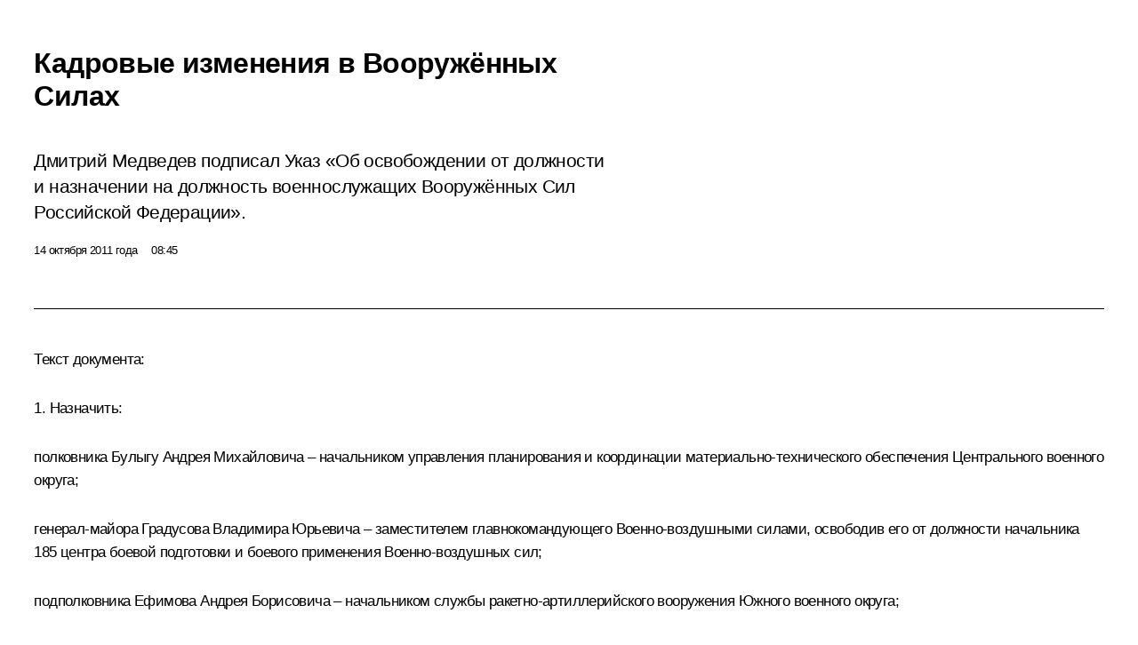

--- FILE ---
content_type: text/html; charset=UTF-8
request_url: http://www.kremlin.ru/events/president/news/13038/print
body_size: 9704
content:
<!doctype html> <!--[if lt IE 7 ]> <html class="ie6" lang="ru"> <![endif]--> <!--[if IE 7 ]> <html class="ie7" lang="ru"> <![endif]--> <!--[if IE 8 ]> <html class="ie8" lang="ru"> <![endif]--> <!--[if IE 9 ]> <html class="ie9" lang="ru"> <![endif]--> <!--[if gt IE 8]><!--> <html lang="ru" class="no-js" itemscope="itemscope" xmlns="http://www.w3.org/1999/xhtml" itemtype="http://schema.org/ItemPage" prefix="og: http://ogp.me/ns# video: http://ogp.me/ns/video# ya: http://webmaster.yandex.ru/vocabularies/"> <!--<![endif]--> <head> <meta charset="utf-8"/> <title itemprop="name">Кадровые изменения в Вооружённых Силах • Президент России</title> <meta name="description" content="Дмитрий Медведев подписал Указ «Об освобождении от должности и назначении на должность военнослужащих Вооружённых Сил Российской Федерации»."/> <meta name="keywords" content="Новости ,Документы ,Деятельность Президента"/> <meta itemprop="inLanguage" content="ru"/> <meta name="msapplication-TileColor" content="#091a42"> <meta name="theme-color" content="#ffffff"> <meta name="theme-color" content="#091A42" />  <meta name="viewport" content="width=device-width,initial-scale=1,minimum-scale=0.7,ya-title=#061a44"/>  <meta name="apple-mobile-web-app-capable" content="yes"/> <meta name="apple-mobile-web-app-title" content="Президент России"/> <meta name="format-detection" content="telephone=yes"/> <meta name="apple-mobile-web-app-status-bar-style" content="default"/>  <meta name="msapplication-TileColor" content="#061a44"/> <meta name="msapplication-TileImage" content="/static/mstile-144x144.png"/> <meta name="msapplication-allowDomainApiCalls" content="true"/> <meta name="msapplication-starturl" content="/"/> <meta name="theme-color" content="#061a44"/> <meta name="application-name" content="Президент России"/>   <meta property="og:site_name" content="Президент России"/>  <meta name="twitter:site" content="@KremlinRussia"/>   <meta property="og:type" content="article"/>  <meta property="og:title" content="Кадровые изменения в Вооружённых Силах"/> <meta property="og:description" content="Дмитрий Медведев подписал Указ «Об освобождении от должности и назначении на должность военнослужащих Вооружённых Сил Российской Федерации»."/> <meta property="og:url" content="http://kremlin.ru/events/president/news/13038"/>     <meta property="ya:ovs:adult" content="false"/>  <meta property="ya:ovs:upload_date" content="2011-10-14"/>      <meta name="twitter:card" content="summary"/>   <meta name="twitter:description" content="Дмитрий Медведев подписал Указ «Об освобождении от должности и назначении на должность военнослужащих Вооружённых Сил Российской Федерации»."/> <meta name="twitter:title" content="Кадровые изменения в Вооружённых Силах"/>           <link rel="icon" type="image/png" href="/static/favicon-32x32.png" sizes="32x32"/>   <link rel="icon" type="image/png" href="/static/favicon-96x96.png" sizes="96x96"/>   <link rel="icon" type="image/png" href="/static/favicon-16x16.png" sizes="16x16"/>    <link rel="icon" type="image/png" href="/static/android-chrome-192x192.png" sizes="192x192"/> <link rel="manifest" href="/static/ru/manifest.json"/>         <link rel="apple-touch-icon" href="/static/apple-touch-icon-57x57.png" sizes="57x57"/>   <link rel="apple-touch-icon" href="/static/apple-touch-icon-60x60.png" sizes="60x60"/>   <link rel="apple-touch-icon" href="/static/apple-touch-icon-72x72.png" sizes="72x72"/>   <link rel="apple-touch-icon" href="/static/apple-touch-icon-76x76.png" sizes="76x76"/>   <link rel="apple-touch-icon" href="/static/apple-touch-icon-114x114.png" sizes="114x114"/>   <link rel="apple-touch-icon" href="/static/apple-touch-icon-120x120.png" sizes="120x120"/>   <link rel="apple-touch-icon" href="/static/apple-touch-icon-144x144.png" sizes="144x144"/>   <link rel="apple-touch-icon" href="/static/apple-touch-icon-152x152.png" sizes="152x152"/>   <link rel="apple-touch-icon" href="/static/apple-touch-icon-180x180.png" sizes="180x180"/>               <link rel="stylesheet" type="text/css" media="all" href="/static/css/screen.css?ba15e963ac"/> <link rel="stylesheet" href="/static/css/print.css" media="all"/>  <!--[if lt IE 9]> <link rel="stylesheet" href="/static/css/ie8.css"/> <script type="text/javascript" src="/static/js/vendor/html5shiv.js"></script> <script type="text/javascript" src="/static/js/vendor/respond.src.js"></script> <script type="text/javascript" src="/static/js/vendor/Konsole.js"></script> <![endif]--> <!--[if lte IE 9]> <link rel="stylesheet" href="/static/css/ie9.css"/> <script type="text/javascript" src="/static/js/vendor/ierange-m2.js"></script> <![endif]--> <!--[if lte IE 6]> <link rel="stylesheet" href="/static/css/ie6.css"/> <![endif]-->  <link rel="author" href="/about"/> <link rel="home" href="/"/> <link rel="search" href="/opensearch.xml" title="Президент России" type="application/opensearchdescription+xml"/> <link rel="canonical" href="http://kremlin.ru/events/president/news/13038" /> <script type="text/javascript">
window.config = {staticUrl: '/static/',mediaUrl: 'http://static.kremlin.ru/media/',internalDomains: 'kremlin.ru|uznai-prezidenta.ru|openkremlin.ru|президент.рф|xn--d1abbgf6aiiy.xn--p1ai'};
</script></head> <body class=" is-reading"> <div class="header" itemscope="itemscope" itemtype="http://schema.org/WPHeader" role="banner"> <div class="topline topline__menu"> <a class="topline__toggleaside" accesskey="=" aria-label="Меню портала" role="button" href="#sidebar" title="Меню портала"><i></i></a> <div class="topline__in"> <a href="/" class="topline__head" rel="home" accesskey="1" data-title="Президент России"> <i class="topline__logo"></i>Президент России</a> <div class="topline__togglemore" data-url="/mobile-menu"> <i class="topline__togglemore_button"></i> </div> <div class="topline__more"> <nav aria-label="Основное меню"> <ul class="nav"><li class="nav__item" itemscope="itemscope" itemtype="http://schema.org/SiteNavigationElement"> <a href="/events/president/news" class="nav__link is-active" accesskey="2" itemprop="url"><span itemprop="name">События</span></a> </li><li class="nav__item" itemscope="itemscope" itemtype="http://schema.org/SiteNavigationElement"> <a href="/structure/president" class="nav__link" accesskey="3" itemprop="url"><span itemprop="name">Структура</span></a> </li><li class="nav__item" itemscope="itemscope" itemtype="http://schema.org/SiteNavigationElement"> <a href="/multimedia/video" class="nav__link" accesskey="4" itemprop="url"><span itemprop="name">Видео и фото</span></a> </li><li class="nav__item" itemscope="itemscope" itemtype="http://schema.org/SiteNavigationElement"> <a href="/acts/news" class="nav__link" accesskey="5" itemprop="url"><span itemprop="name">Документы</span></a> </li><li class="nav__item" itemscope="itemscope" itemtype="http://schema.org/SiteNavigationElement"> <a href="/contacts" class="nav__link" accesskey="6" itemprop="url"><span itemprop="name">Контакты</span></a> </li> <li class="nav__item last" itemscope="itemscope" itemtype="http://schema.org/SiteNavigationElement"> <a class="nav__link nav__link_search" href="/search" accesskey="7" itemprop="url" title="Глобальный поиск по сайту"> <span itemprop="name">Поиск</span> </a> </li>  </ul> </nav> </div> </div> </div>  <div class="search"> <ul class="search__filter"> <li class="search__filter__item is-active"> <a class="search_without_filter">Искать на сайте</a> </li>   <li class="search__filter__item bank_docs"><a href="/acts/bank">или по банку документов</a></li>  </ul> <div class="search__in">   <form name="search" class="form search__form simple_search" method="get" action="/search" tabindex="-1" role="search" aria-labelledby="search__form__input__label"> <fieldset>  <legend> <label for="search__form__input" class="search__title_main" id="search__form__input__label">Введите запрос для поиска</label> </legend>  <input type="hidden" name="section" class="search__section_value"/> <input type="hidden" name="since" class="search__since_value"/> <input type="hidden" name="till" class="search__till_value"/> <span class="form__field input_wrapper"> <input type="text" name="query" class="search__form__input" id="search__form__input" lang="ru" accesskey="-"  required="required" size="74" title="Введите запрос для поиска" autocomplete="off" data-autocomplete-words-url="/_autocomplete/words" data-autocomplete-url="/_autocomplete"/> <i class="search_icon"></i> <span class="text_overflow__limiter"></span> </span> <span class="form__field button__wrapper">  <button id="search-simple-search-button" class="submit search__form__button">Найти</button> </span> </fieldset> </form>     <form name="doc_search" class="form search__form docs_search" method="get" tabindex="-1" action="/acts/bank/search"> <fieldset> <legend> Поиск по документам </legend>  <div class="form__field form__field_medium"> <label for="doc_search-title-or-number-input"> Название документа или его номер </label> <input type="text" name="title" id="doc_search-title-or-number-input" class="input_doc"  lang="ru" autocomplete="off"/> </div> <div class="form__field form__field_medium"> <label for="doc_search-text-input">Текст в документе</label> <input type="text" name="query" id="doc_search-text-input"  lang="ru"/> </div> <div class="form__field form__fieldlong"> <label for="doc_search-type-select">Вид документа</label> <div class="select2_wrapper"> <select id="doc_search-type-select" name="type" class="select2 dropdown_select"> <option value="" selected="selected"> Все </option>  <option value="3">Указ</option>  <option value="4">Распоряжение</option>  <option value="5">Федеральный закон</option>  <option value="6">Федеральный конституционный закон</option>  <option value="7">Послание</option>  <option value="8">Закон Российской Федерации о поправке к Конституции Российской Федерации</option>  <option value="1">Кодекс</option>  </select> </div> </div> <div class="form__field form__field_halflonger"> <label id="doc_search-force-label"> Дата вступления в силу...</label>   <div class="search__form__date period">      <a href="#" role="button" aria-describedby="doc_search-force-label" class="dateblock" data-target="#doc_search-force_since-input" data-min="1991-01-01" data-max="2028-10-18" data-value="2026-01-22" data-start-value="1991-01-01" data-end-value="2028-10-18" data-range="true">  </a> <a class="clear_date_filter hidden" href="#clear" role="button" aria-label="Сбросить дату"><i></i></a> </div>  <input type="hidden" name="force_since" id="doc_search-force_since-input" /> <input type="hidden" name="force_till" id="doc_search-force_till-input" />      </div> <div class="form__field form__field_halflonger"> <label>или дата принятия</label>   <div class="search__form__date period">      <a href="#" role="button" aria-describedby="doc_search-date-label" class="dateblock" data-target="#doc_search-date_since-input" data-min="1991-01-01" data-max="2026-01-22" data-value="2026-01-22" data-start-value="1991-01-01" data-end-value="2026-01-22" data-range="true">  </a> <a class="clear_date_filter hidden" href="#clear" role="button" aria-label="Сбросить дату"><i></i></a> </div>  <input type="hidden" name="date_since" id="doc_search-date_since-input" /> <input type="hidden" name="date_till" id="doc_search-date_till-input" />      </div> <div class="form__field form__fieldshort"> <button type="submit" class="submit search__form__button"> Найти документ </button> </div> </fieldset> <div class="pravo_link">Официальный портал правовой информации <a href="http://pravo.gov.ru/" target="_blank">pravo.gov.ru</a> </div> </form>   </div> </div>  <div class="topline_nav_mobile"></div>  </div> <div class="main-wrapper"> <div class="subnav-view" role="complementary" aria-label="Дополнительное меню"></div> <div class="wrapsite"> <div class="content-view" role="main"></div><div class="footer" id="footer" itemscope="itemscope" itemtype="http://schema.org/WPFooter"> <div class="footer__in"> <div role="complementary" aria-label="Карта портала"> <div class="footer__mobile"> <a href="/"> <i class="footer__logo_mob"></i> <div class="mobile_title">Президент России</div> <div class="mobile_caption">Версия официального сайта для мобильных устройств</div> </a> </div> <div class="footer__col col_mob"> <h2 class="footer_title">Разделы сайта Президента<br/>России</h2> <ul class="footer_list nav_mob"><li class="footer_list_item" itemscope="itemscope" itemtype="http://schema.org/SiteNavigationElement"> <a href="/events/president/news"  class="is-active" itemprop="url"> <span itemprop="name">События</span> </a> </li> <li class="footer_list_item" itemscope="itemscope" itemtype="http://schema.org/SiteNavigationElement"> <a href="/structure/president"  itemprop="url"> <span itemprop="name">Структура</span> </a> </li> <li class="footer_list_item" itemscope="itemscope" itemtype="http://schema.org/SiteNavigationElement"> <a href="/multimedia/video"  itemprop="url"> <span itemprop="name">Видео и фото</span> </a> </li> <li class="footer_list_item" itemscope="itemscope" itemtype="http://schema.org/SiteNavigationElement"> <a href="/acts/news"  itemprop="url"> <span itemprop="name">Документы</span> </a> </li> <li class="footer_list_item" itemscope="itemscope" itemtype="http://schema.org/SiteNavigationElement"> <a href="/contacts"  itemprop="url"> <span itemprop="name">Контакты</span> </a> </li>  <li class="footer__search footer_list_item footer__search_open" itemscope="itemscope" itemtype="http://schema.org/SiteNavigationElement"> <a href="/search" itemprop="url"> <i></i> <span itemprop="name">Поиск</span> </a> </li> <li class="footer__search footer_list_item footer__search_hidden" itemscope="itemscope" itemtype="http://schema.org/SiteNavigationElement"> <a href="/search" itemprop="url"> <i></i> <span itemprop="name">Поиск</span> </a> </li> <li class="footer__smi footer_list_item" itemscope="itemscope" itemtype="http://schema.org/SiteNavigationElement"> <a href="/press/announcements" itemprop="url" class="is-special"><i></i><span itemprop="name">Для СМИ</span></a> </li> <li class="footer_list_item" itemscope="itemscope" itemtype="http://schema.org/SiteNavigationElement"> <a href="/subscribe" itemprop="url"><i></i><span itemprop="name">Подписаться</span></a> </li> <li class="footer_list_item hidden_mob" itemscope="itemscope" itemtype="http://schema.org/SiteNavigationElement"> <a href="/catalog/glossary" itemprop="url" rel="glossary"><span itemprop="name">Справочник</span></a> </li> </ul> <ul class="footer_list"> <li class="footer__special" itemscope="itemscope" itemtype="http://schema.org/SiteNavigationElement"> <a href="http://special.kremlin.ru/events/president/news" itemprop="url" class="is-special no-warning"><i></i><span itemprop="name">Версия для людей с ограниченными возможностями</span></a> </li> </ul> <ul class="footer_list nav_mob"> <li itemscope="itemscope" itemtype="http://schema.org/SiteNavigationElement" class="language footer_list_item">    <a href="http://en.kremlin.ru/" rel="alternate" hreflang="en" itemprop="url" class=" no-warning"> <span itemprop="name"> English </span> </a> <meta itemprop="inLanguage" content="en"/>  </li> </ul> </div> <div class="footer__col"> <h2 class="footer_title">Информационные ресурсы<br/>Президента России</h2> <ul class="footer_list"> <li class="footer__currentsite footer_list_item" itemscope="itemscope" itemtype="http://schema.org/SiteNavigationElement"> <a href="/" itemprop="url">Президент России<span itemprop="name">Текущий ресурс</span> </a> </li> <li class="footer_list_item"> <a href="http://kremlin.ru/acts/constitution" class="no-warning">Конституция России</a> </li> <li class="footer_list_item"> <a href="http://flag.kremlin.ru/" class="no-warning" rel="external">Государственная символика</a> </li> <li class="footer_list_item"> <a href="https://letters.kremlin.ru/" class="no-warning" rel="external">Обратиться к Президенту</a> </li>  <li class="footer_list_item"> <a href="http://kids.kremlin.ru/" class="no-warning" rel="external"> Президент России —<br/>гражданам школьного возраста </a> </li> <li class="footer_list_item"> <a href="http://tours.kremlin.ru/" class="no-warning" rel="external">Виртуальный тур по<br/>Кремлю</a> </li>  <li class="footer_list_item"> <a href="http://putin.kremlin.ru/" class="no-warning" rel="external">Владимир Путин —<br/>личный сайт</a> </li>  <li class="footer_list_item"> <a href="http://nature.kremlin.ru" class="no-warning" rel="external"> Дикая природа России </a> </li>  </ul> </div> <div class="footer__col"> <h2 class="footer_title">Официальные сетевые ресурсы<br/>Президента России</h2> <ul class="footer_list"> <li class="footer_list_item"> <a href="https://t.me/news_kremlin" rel="me" target="_blank">Telegram-канал</a> </li>  <li class="footer_list_item"> <a href="https://max.ru/news_kremlin" rel="me" target="_blank"> MAX </a> </li> <li class="footer_list_item"> <a href="https://vk.com/kremlin_news" rel="me" target="_blank"> ВКонтакте </a> </li>  <li class="footer_list_item"> <a href="https://rutube.ru/u/kremlin/" rel="me" target="_blank">Rutube</a> </li> <li class="footer_list_item"> <a href="http://www.youtube.ru/user/kremlin" rel="me" target="_blank">YouTube</a> </li> </ul> </div>  <div class="footer__col footer__col_last"> <h2 class="footer_title">Правовая и техническая информация</h2> <ul class="footer_list technical_info"> <li class="footer_list_item" itemscope="itemscope" itemtype="http://schema.org/SiteNavigationElement"> <a href="/about" itemprop="url"> <span itemprop="name">О портале</span> </a> </li> <li class="footer_list_item" itemscope="itemscope" itemtype="http://schema.org/SiteNavigationElement"> <a href="/about/copyrights" itemprop="url"><span itemprop="name">Об использовании информации сайта</span></a> </li> <li class="footer_list_item" itemscope="itemscope" itemtype="http://schema.org/SiteNavigationElement"> <a href="/about/privacy" itemprop="url"><span itemprop="name">О персональных данных пользователей</span></a> </li> <li class="footer_list_item" itemscope="itemscope" itemtype="http://schema.org/SiteNavigationElement"> <a href="/contacts#mailto" itemprop="url"><span itemprop="name">Написать в редакцию</span></a> </li> </ul> </div> </div> <div role="contentinfo"> <div class="footer__license"> <p>Все материалы сайта доступны по лицензии:</p> <p><a href="http://creativecommons.org/licenses/by/4.0/deed.ru" hreflang="ru" class="underline" rel="license" target="_blank">Creative Commons Attribution 4.0 International</a></p> </div> <div class="footer__copy"><span class="flag_white">Администрация </span><span class="flag_blue">Президента России</span><span class="flag_red">2026 год</span> </div> </div> <div class="footer__logo"></div> </div> </div> </div> </div> <div class="gallery__wrap"> <div class="gallery__overlay"></div> <div class="gallery" role="complementary" aria-label="Полноэкранная галерея"></div> </div> <div class="read" role="complementary" aria-label="Материал для чтения" data-href="http://www.kremlin.ru/events/president/news/13038/print" data-stream-url="/events/president/news/by-date/14.10.2011"> <div class="read__close_wrapper"> <a href="/events/president/news/by-date/14.10.2011" class="read__close" title="Нажмите Esc, чтобы закрыть"><i></i></a> </div> <div class="read__scroll" role="tabpanel"> <article class="read__in hentry h-entry" itemscope="itemscope" itemtype="http://schema.org/NewsArticle" id="event-13038" role="document" aria-describedby="read-lead"> <div class="read__content"> <div class="read__top">  <div class="width_limiter"> <a href="/events/president/news" class="read__categ" rel="category" data-info="Открыть">События</a> <h1 class="entry-title p-name" itemprop="name">Кадровые изменения в Вооружённых Силах</h1> <div class="read__lead entry-summary p-summary" itemprop="description" role="heading" id="read-lead">  <div><p>Дмитрий Медведев подписал Указ «Об освобождении от должности и назначении на должность военнослужащих Вооружённых Сил Российской Федерации».</p> <p><b></b></p></div>   </div> <div class="read__meta"><time class="read__published" datetime="2011-10-14" itemprop="datePublished">14 октября 2011 года</time>  <div class="read__time">08:45</div>   <meta itemprop="inLanguage" content="ru"/> </div> </div> </div> <div class="entry-content e-content read__internal_content" itemprop="articleBody">  <p><b>Текст документа:</b></p> <p>1. Назначить:</p> <p>полковника Булыгу Андрея Михайловича – начальником управления планирования и координации материально-технического обеспечения Центрального военного округа;</p> <p>генерал-майора Градусова Владимира Юрьевича – заместителем главнокомандующего Военно-воздушными силами, освободив его от должности начальника 185 центра боевой подготовки и боевого применения Военно-воздушных сил;</p> <p>подполковника Ефимова Андрея Борисовича – начальником службы ракетно-артиллерийского вооружения Южного военного округа;</p> <p>генерал-майора Салыева Фраиза Фазлыахметовича – начальником управления технического обеспечения Центрального военного округа, освободив его от должности начальника управления технического обеспечения Южного военного округа;</p> <p>полковника Хвостенкова Михаила Анатольевича – начальником службы ракетно-артиллерийского вооружения Восточного военного округа.</p> <p>2. Освободить от занимаемой должности и уволить с военной службы:</p> <p>контр-адмирала Иванова Виталия Николаевича, начальника связи флота – заместителя начальника штаба Тихоокеанского флота по связи;</p> <p>генерал-лейтенанта Садофьева Игоря Васильевича, начальника авиации – заместителя главнокомандующего Военно-воздушными силами по авиации.</p> <div class="read__bottommeta hidden-copy"> <div class="width_limiter">   <div class="read__tags masha-ignore">   <div class="read__tagscol"> <h3>Темы</h3> <ul class="read__taglist"><li class="p-category"> <a href="/catalog/keywords/91/events" rel="tag"><i></i>Вооружённые Силы </a> </li>  </ul> </div>   </div>                <div class="read__status masha-ignore"> <div class="width_limiter"> <h3>Статус материала</h3> <p>Опубликован в разделах: <a href="/events/president/news">Новости</a>, <a href="/acts/news">Документы</a><br/> </p><p> Дата публикации:    <time datetime="2011-10-14">14 октября 2011 года, 08:45</time> </p><p class="print_link_wrap"> Ссылка на материал: <a class="print_link" href="http://kremlin.ru/d/13038">kremlin.ru/d/13038</a> </p>  <p> <a class="text_version_link" href="/events/president/news/copy/13038" rel="nofollow" target="_blank">Текстовая версия</a> </p>  </div> </div>  </div> </div> </div> </div> </article> </div>    <div class="read__tabs False" role="tablist"> <div class="gradient-shadow"></div> <div class="width_limiter">  <a href="/events/president/news/13038" class="tabs_article is-active small with_small_tooltip" title="Текст" aria-label="Текст" role="tab"><i aria-hidden="true"></i> <div class="small_tooltip" aria-hidden="true"><span class="small_tooltip_text">Текст</span></div> </a>  <i class="read__sep"></i> <a class="tabs_photo disabled" title="Фотографии" aria-hidden="true" role="tab"><i></i> </a>   <i class="read__sep"></i> <a class="tabs_video disabled" title="Видео" aria-hidden="true" role="tab"><i></i> </a>      <div class="right_tabs">  <p class="over_tabs"></p> <div class="tabs_share read__share with_small_tooltip" title="Поделиться" role="tab" tabindex="0" aria-expanded="false" onclick="" aria-label="Поделиться"><i aria-hidden="true"></i> <div class="small_tooltip" aria-hidden="true"><span class="small_tooltip_text">Поделиться</span></div> <div class="share_material">   <div class="width_limiter"> <div class="share_where" id="share-permalink">Прямая ссылка на материал</div> <div class="share_link share_link_p" tabindex="0" role="textbox" aria-labelledby="share-permalink"> <span class="material_link" id="material_link">http://kremlin.ru/events/president/news/13038</span> </div> <div class="share_where">Поделиться</div> <div class="krln-share_list"> <ul class="share_sites">           <li> <a target="_blank" class="share_to_site no-warning" href="https://www.vk.com/share.php?url=http%3A//www.kremlin.ru/events/president/news/13038/print&amp;title=%D0%9A%D0%B0%D0%B4%D1%80%D0%BE%D0%B2%D1%8B%D0%B5%20%D0%B8%D0%B7%D0%BC%D0%B5%D0%BD%D0%B5%D0%BD%D0%B8%D1%8F%20%D0%B2%C2%A0%D0%92%D0%BE%D0%BE%D1%80%D1%83%D0%B6%D1%91%D0%BD%D0%BD%D1%8B%D1%85%20%D0%A1%D0%B8%D0%BB%D0%B0%D1%85&amp;description=%3Cp%3E%D0%94%D0%BC%D0%B8%D1%82%D1%80%D0%B8%D0%B9%20%D0%9C%D0%B5%D0%B4%D0%B2%D0%B5%D0%B4%D0%B5%D0%B2%20%D0%BF%D0%BE%D0%B4%D0%BF%D0%B8%D1%81%D0%B0%D0%BB%20%D0%A3%D0%BA%D0%B0%D0%B7%20%C2%AB%D0%9E%D0%B1%C2%A0%D0%BE%D1%81%D0%B2%D0%BE%D0%B1%D0%BE%D0%B6%D0%B4%D0%B5%D0%BD%D0%B8%D0%B8%20%D0%BE%D1%82%C2%A0%D0%B4%D0%BE%D0%BB%D0%B6%D0%BD%D0%BE%D1%81%D1%82%D0%B8%20%D0%B8%C2%A0%D0%BD%D0%B0%D0%B7%D0%BD%D0%B0%D1%87%D0%B5%D0%BD%D0%B8%D0%B8%20%D0%BD%D0%B0%C2%A0%D0%B4%D0%BE%D0%BB%D0%B6%D0%BD%D0%BE%D1%81%D1%82%D1%8C%20%D0%B2%D0%BE%D0%B5%D0%BD%D0%BD%D0%BE%D1%81%D0%BB%D1%83%D0%B6%D0%B0%D1%89%D0%B8%D1%85%20%D0%92%D0%BE%D0%BE%D1%80%D1%83%D0%B6%D1%91%D0%BD%D0%BD%D1%8B%D1%85%20%D0%A1%D0%B8%D0%BB%20%D0%A0%D0%BE%D1%81%D1%81%D0%B8%D0%B9%D1%81%D0%BA%D0%BE%D0%B9%20%D0%A4%D0%B5%D0%B4%D0%B5%D1%80%D0%B0%D1%86%D0%B8%D0%B8%C2%BB.%3C/p%3E%20%3Cp%3E%3Cb%3E%3C/b%3E%3C/p%3E" data-service="vkontakte" rel="nofollow"> ВКонтакте </a> </li> <li> <a target="_blank" class="share_to_site no-warning" href="https://t.me/share/url?url=http%3A//www.kremlin.ru/events/president/news/13038/print&amp;text=%D0%9A%D0%B0%D0%B4%D1%80%D0%BE%D0%B2%D1%8B%D0%B5%20%D0%B8%D0%B7%D0%BC%D0%B5%D0%BD%D0%B5%D0%BD%D0%B8%D1%8F%20%D0%B2%C2%A0%D0%92%D0%BE%D0%BE%D1%80%D1%83%D0%B6%D1%91%D0%BD%D0%BD%D1%8B%D1%85%20%D0%A1%D0%B8%D0%BB%D0%B0%D1%85" data-service="vkontakte" rel="nofollow"> Telegram </a> </li> <li> <a target="_blank" class="share_to_site no-warning" href="https://connect.ok.ru/offer?url=http%3A//www.kremlin.ru/events/president/news/13038/print&amp;title=%D0%9A%D0%B0%D0%B4%D1%80%D0%BE%D0%B2%D1%8B%D0%B5%20%D0%B8%D0%B7%D0%BC%D0%B5%D0%BD%D0%B5%D0%BD%D0%B8%D1%8F%20%D0%B2%C2%A0%D0%92%D0%BE%D0%BE%D1%80%D1%83%D0%B6%D1%91%D0%BD%D0%BD%D1%8B%D1%85%20%D0%A1%D0%B8%D0%BB%D0%B0%D1%85" data-service="vkontakte" rel="nofollow"> Одноклассники </a> </li> <!-- <li><a target="_blank" class="share_to_site no-warning" href="https://www.twitter.com/share?url=http%3A//www.kremlin.ru/events/president/news/13038/print&amp;counturl=http%3A//www.kremlin.ru/events/president/news/13038/print&amp;text=%D0%9A%D0%B0%D0%B4%D1%80%D0%BE%D0%B2%D1%8B%D0%B5%20%D0%B8%D0%B7%D0%BC%D0%B5%D0%BD%D0%B5%D0%BD%D0%B8%D1%8F%20%D0%B2%C2%A0%D0%92%D0%BE%D0%BE%D1%80%D1%83%D0%B6%D1%91%D0%BD%D0%BD%D1%8B%D1%85%20%D0%A1%D0%B8%D0%BB%D0%B0%D1%85&amp;via=KremlinRussia&amp;lang=ru" data-service="twitter" rel="nofollow">Твиттер</a></li> --> </ul> <ul class="share_sites"> <li> <button  class="no-warning copy_url_button" data-url='http://www.kremlin.ru/events/president/news/13038/print'> Скопировать ссылку </button> </li> <li><a href="#share-mail" class="share_send_email">Переслать на почту</a></li> </ul> <ul class="share_sites"> <li class="share_print"> <a href="/events/president/news/13038/print" class="share_print_label share_print_link no-warning"> <i class="share_print_icon"></i>Распечатать</a> </li> </ul> </div> </div>  <div class="share_mail" id="share-mail"> <div class="width_limiter"> <form method="POST" action="/events/president/news/13038/email" class="emailform form"> <div class="share_where">Переслать материал на почту</div> <label class="share_where_small">Просмотр отправляемого сообщения</label> <div class="share_message"> <p class="message_info">Официальный сайт президента России:</p> <p class="message_info">Кадровые изменения в Вооружённых Силах</p> <p class="message_link">http://kremlin.ru/events/president/news/13038</p> </div> <div class="form__email"> <label for="email" class="share_where_small">Электронная почта адресата</label> <input type="email" name="mailto" required="required" id="email" autocomplete="on" title="Адрес электронной почты обязателен для заполнения"/> </div> <div class="emailform__act"> <button type="submit" class="submit">Отправить</button> </div> </form> </div> </div>  </div> </div> </div>  </div> </div>   <div class="read__updated">Последнее обновление материала <time datetime="2015-03-20">20 марта 2015 года, 17:54</time> </div> </div> <div class="wrapsite__outside hidden-print"><div class="wrapsite__overlay"></div></div><div class="sidebar" tabindex="-1" itemscope="itemscope" itemtype="http://schema.org/WPSideBar"> <div class="sidebar__content">    <div class="sidebar_lang">   <div class="sidebar_title_wrapper is-visible"> <h2 class="sidebar_title">Официальные сетевые ресурсы</h2> <h3 class="sidebar_title sidebar_title_caption">Президента России</h3> </div> <div class="sidebar_title_wrapper hidden"> <h2 class="sidebar_title">Official Internet Resources</h2> <h3 class="sidebar_title sidebar_title_caption">of the President of Russia</h3> </div> <span class="sidebar_lang_item sidebar_lang_first"> <a tabindex="-1" rel="alternate" hreflang="ru" itemprop="url" > <span>Русский</span> </a> </span><span class="sidebar_lang_item"> <a tabindex="0" href="http://en.kremlin.ru/" rel="alternate" hreflang="en" itemprop="url" class="is-active"> <span>English</span> </a> </span> <meta itemprop="inLanguage" content="en"/>  </div> <ul class="sidebar_list">  <li itemscope="itemscope" itemtype="http://schema.org/SiteNavigationElement"> <a href="/press/announcements" class="sidebar__special" itemprop="url" tabindex="0"><span itemprop="name">Для СМИ</span></a> </li> <li itemscope="itemscope" itemtype="http://schema.org/SiteNavigationElement"> <a href="http://special.kremlin.ru/events/president/news" class="sidebar__special no-warning" itemprop="url" tabindex="0"><span itemprop="name">Специальная версия для людей с ограниченными возможностями</span></a> </li>  <li itemscope="itemscope" itemtype="http://schema.org/SiteNavigationElement"> <a href="https://t.me/news_kremlin" class="sidebar__special" itemprop="url" tabindex="0" rel="me" target="_blank" ><span itemprop="name">Telegram-канал</span></a> </li>  <li itemscope="itemscope" itemtype="http://schema.org/SiteNavigationElement"> <a href="https://max.ru/news_kremlin" class="sidebar__special" itemprop="url" tabindex="0" rel="me" target="_blank" ><span itemprop="name"> MAX </span></a> </li> <li itemscope="itemscope" itemtype="http://schema.org/SiteNavigationElement"> <a href="https://vk.com/kremlin_news" class="sidebar__special" itemprop="url" tabindex="0" rel="me" target="_blank" ><span itemprop="name"> ВКонтакте </span></a> </li>  <li itemscope="itemscope" itemtype="http://schema.org/SiteNavigationElement"> <a href="https://rutube.ru/u/kremlin/" class="sidebar__special" itemprop="url" tabindex="0" rel="me" target="_blank" ><span itemprop="name">Rutube</span></a> </li> <li itemscope="itemscope" itemtype="http://schema.org/SiteNavigationElement"> <a href="http://www.youtube.ru/user/kremlin" class="sidebar__special" itemprop="url" tabindex="0" rel="me" target="_blank" ><span itemprop="name">YouTube</span></a> </li> </ul> <ul class="sidebar_list sidebar_list_other"> <li itemscope="itemscope" itemtype="http://schema.org/SiteNavigationElement">  <a href="/" class="no-warning" itemprop="url" tabindex="0">  <span itemprop="name">Сайт Президента России</span> </a> </li>  <li itemscope="itemscope" itemtype="http://schema.org/SiteNavigationElement">  <a href="/acts/constitution" class="no-warning" itemprop="url" tabindex="0">  <span itemprop="name">Конституция России </span> </a> </li>  <li itemscope="itemscope" itemtype="http://schema.org/SiteNavigationElement">  <a href="http://flag.kremlin.ru/" class="no-warning" itemprop="url" tabindex="0" rel="external">  <span itemprop="name">Государственная символика</span></a> </li> <li itemscope="itemscope" itemtype="http://schema.org/SiteNavigationElement"> <a href="https://letters.kremlin.ru/" class="no-warning" itemprop="url" tabindex="0" rel="external"><span itemprop="name">Обратиться к Президенту</span></a> </li>  <li itemscope="itemscope" itemtype="http://schema.org/SiteNavigationElement"> <a href="http://kids.kremlin.ru/" class="no-warning" itemprop="url" tabindex="0" rel="external"><span itemprop="name"> Президент России — гражданам<br/>школьного возраста </span></a> </li> <li itemscope="itemscope" itemtype="http://schema.org/SiteNavigationElement"> <a href="http://tours.kremlin.ru/" class="no-warning" itemprop="url" tabindex="0" rel="external"><span itemprop="name"> Виртуальный тур по Кремлю </span></a> </li>  <li itemscope="itemscope" itemtype="http://schema.org/SiteNavigationElement">  <a href="http://putin.kremlin.ru/" class="no-warning" itemprop="url" tabindex="0" rel="external">  <span itemprop="name">Владимир Путин — личный сайт</span> </a> </li> <li itemscope="itemscope" itemtype="http://schema.org/SiteNavigationElement"> <a href="http://20.kremlin.ru/" class="no-warning" itemprop="url" tabindex="0" rel="external"><span itemprop="name">Путин. 20 лет</span></a> </li>  <li itemscope="itemscope" itemtype="http://schema.org/SiteNavigationElement"> <a href="http://nature.kremlin.ru/" class="no-warning last-in-focus" itemprop="url" tabindex="0" rel="external"><span itemprop="name"> Дикая природа России </span></a> </li>  </ul> </div> <p class="sidebar__signature">Администрация Президента России<br/>2026 год</p> </div></body> </html>